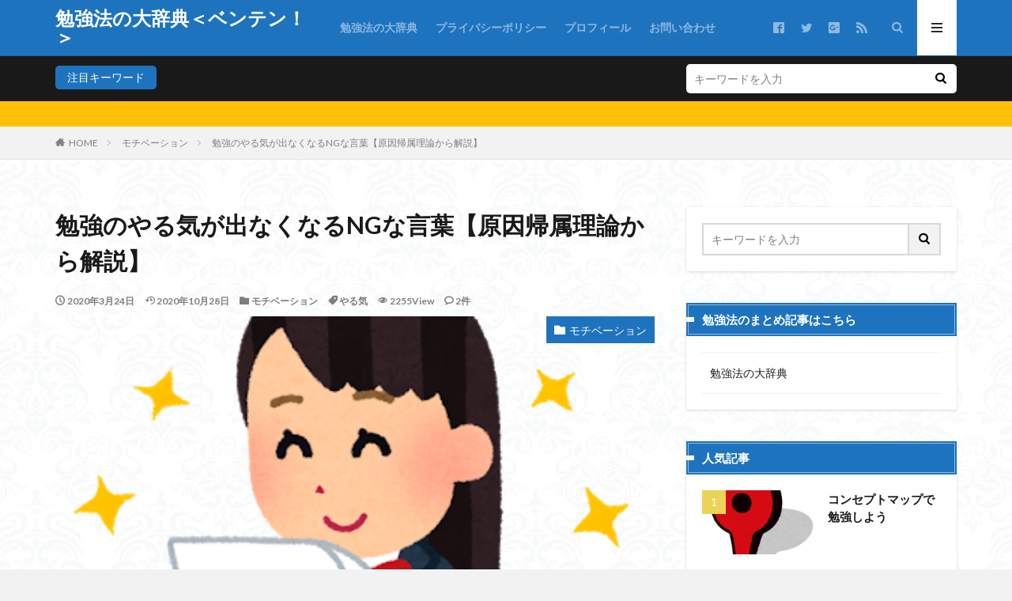

--- FILE ---
content_type: text/html; charset=UTF-8
request_url: https://ryo-shin1231.com/attribution/
body_size: 19232
content:

<!DOCTYPE html>

<html lang="ja" prefix="og: http://ogp.me/ns#" class="t-html 
">

<head prefix="og: http://ogp.me/ns# fb: http://ogp.me/ns/fb# article: http://ogp.me/ns/article#">
<meta charset="UTF-8">
<title>勉強のやる気が出なくなるNGな言葉【原因帰属理論から解説】│勉強法の大辞典＜ベンテン！＞</title>
<meta name='robots' content='max-image-preview:large' />
	<style>img:is([sizes="auto" i], [sizes^="auto," i]) { contain-intrinsic-size: 3000px 1500px }</style>
	<link rel='dns-prefetch' href='//webfonts.xserver.jp' />
<link rel='dns-prefetch' href='//www.googletagmanager.com' />
<link rel='dns-prefetch' href='//pagead2.googlesyndication.com' />
<link rel='stylesheet' id='dashicons-css' href='https://ryo-shin1231.com/wp-includes/css/dashicons.min.css?ver=6.8.3' type='text/css' media='all' />
<link rel='stylesheet' id='thickbox-css' href='https://ryo-shin1231.com/wp-includes/js/thickbox/thickbox.css?ver=6.8.3' type='text/css' media='all' />
<link rel='stylesheet' id='wp-block-library-css' href='https://ryo-shin1231.com/wp-includes/css/dist/block-library/style.min.css?ver=6.8.3' type='text/css' media='all' />
<style id='classic-theme-styles-inline-css' type='text/css'>
/*! This file is auto-generated */
.wp-block-button__link{color:#fff;background-color:#32373c;border-radius:9999px;box-shadow:none;text-decoration:none;padding:calc(.667em + 2px) calc(1.333em + 2px);font-size:1.125em}.wp-block-file__button{background:#32373c;color:#fff;text-decoration:none}
</style>
<style id='global-styles-inline-css' type='text/css'>
:root{--wp--preset--aspect-ratio--square: 1;--wp--preset--aspect-ratio--4-3: 4/3;--wp--preset--aspect-ratio--3-4: 3/4;--wp--preset--aspect-ratio--3-2: 3/2;--wp--preset--aspect-ratio--2-3: 2/3;--wp--preset--aspect-ratio--16-9: 16/9;--wp--preset--aspect-ratio--9-16: 9/16;--wp--preset--color--black: #000000;--wp--preset--color--cyan-bluish-gray: #abb8c3;--wp--preset--color--white: #ffffff;--wp--preset--color--pale-pink: #f78da7;--wp--preset--color--vivid-red: #cf2e2e;--wp--preset--color--luminous-vivid-orange: #ff6900;--wp--preset--color--luminous-vivid-amber: #fcb900;--wp--preset--color--light-green-cyan: #7bdcb5;--wp--preset--color--vivid-green-cyan: #00d084;--wp--preset--color--pale-cyan-blue: #8ed1fc;--wp--preset--color--vivid-cyan-blue: #0693e3;--wp--preset--color--vivid-purple: #9b51e0;--wp--preset--gradient--vivid-cyan-blue-to-vivid-purple: linear-gradient(135deg,rgba(6,147,227,1) 0%,rgb(155,81,224) 100%);--wp--preset--gradient--light-green-cyan-to-vivid-green-cyan: linear-gradient(135deg,rgb(122,220,180) 0%,rgb(0,208,130) 100%);--wp--preset--gradient--luminous-vivid-amber-to-luminous-vivid-orange: linear-gradient(135deg,rgba(252,185,0,1) 0%,rgba(255,105,0,1) 100%);--wp--preset--gradient--luminous-vivid-orange-to-vivid-red: linear-gradient(135deg,rgba(255,105,0,1) 0%,rgb(207,46,46) 100%);--wp--preset--gradient--very-light-gray-to-cyan-bluish-gray: linear-gradient(135deg,rgb(238,238,238) 0%,rgb(169,184,195) 100%);--wp--preset--gradient--cool-to-warm-spectrum: linear-gradient(135deg,rgb(74,234,220) 0%,rgb(151,120,209) 20%,rgb(207,42,186) 40%,rgb(238,44,130) 60%,rgb(251,105,98) 80%,rgb(254,248,76) 100%);--wp--preset--gradient--blush-light-purple: linear-gradient(135deg,rgb(255,206,236) 0%,rgb(152,150,240) 100%);--wp--preset--gradient--blush-bordeaux: linear-gradient(135deg,rgb(254,205,165) 0%,rgb(254,45,45) 50%,rgb(107,0,62) 100%);--wp--preset--gradient--luminous-dusk: linear-gradient(135deg,rgb(255,203,112) 0%,rgb(199,81,192) 50%,rgb(65,88,208) 100%);--wp--preset--gradient--pale-ocean: linear-gradient(135deg,rgb(255,245,203) 0%,rgb(182,227,212) 50%,rgb(51,167,181) 100%);--wp--preset--gradient--electric-grass: linear-gradient(135deg,rgb(202,248,128) 0%,rgb(113,206,126) 100%);--wp--preset--gradient--midnight: linear-gradient(135deg,rgb(2,3,129) 0%,rgb(40,116,252) 100%);--wp--preset--font-size--small: 13px;--wp--preset--font-size--medium: 20px;--wp--preset--font-size--large: 36px;--wp--preset--font-size--x-large: 42px;--wp--preset--spacing--20: 0.44rem;--wp--preset--spacing--30: 0.67rem;--wp--preset--spacing--40: 1rem;--wp--preset--spacing--50: 1.5rem;--wp--preset--spacing--60: 2.25rem;--wp--preset--spacing--70: 3.38rem;--wp--preset--spacing--80: 5.06rem;--wp--preset--shadow--natural: 6px 6px 9px rgba(0, 0, 0, 0.2);--wp--preset--shadow--deep: 12px 12px 50px rgba(0, 0, 0, 0.4);--wp--preset--shadow--sharp: 6px 6px 0px rgba(0, 0, 0, 0.2);--wp--preset--shadow--outlined: 6px 6px 0px -3px rgba(255, 255, 255, 1), 6px 6px rgba(0, 0, 0, 1);--wp--preset--shadow--crisp: 6px 6px 0px rgba(0, 0, 0, 1);}:where(.is-layout-flex){gap: 0.5em;}:where(.is-layout-grid){gap: 0.5em;}body .is-layout-flex{display: flex;}.is-layout-flex{flex-wrap: wrap;align-items: center;}.is-layout-flex > :is(*, div){margin: 0;}body .is-layout-grid{display: grid;}.is-layout-grid > :is(*, div){margin: 0;}:where(.wp-block-columns.is-layout-flex){gap: 2em;}:where(.wp-block-columns.is-layout-grid){gap: 2em;}:where(.wp-block-post-template.is-layout-flex){gap: 1.25em;}:where(.wp-block-post-template.is-layout-grid){gap: 1.25em;}.has-black-color{color: var(--wp--preset--color--black) !important;}.has-cyan-bluish-gray-color{color: var(--wp--preset--color--cyan-bluish-gray) !important;}.has-white-color{color: var(--wp--preset--color--white) !important;}.has-pale-pink-color{color: var(--wp--preset--color--pale-pink) !important;}.has-vivid-red-color{color: var(--wp--preset--color--vivid-red) !important;}.has-luminous-vivid-orange-color{color: var(--wp--preset--color--luminous-vivid-orange) !important;}.has-luminous-vivid-amber-color{color: var(--wp--preset--color--luminous-vivid-amber) !important;}.has-light-green-cyan-color{color: var(--wp--preset--color--light-green-cyan) !important;}.has-vivid-green-cyan-color{color: var(--wp--preset--color--vivid-green-cyan) !important;}.has-pale-cyan-blue-color{color: var(--wp--preset--color--pale-cyan-blue) !important;}.has-vivid-cyan-blue-color{color: var(--wp--preset--color--vivid-cyan-blue) !important;}.has-vivid-purple-color{color: var(--wp--preset--color--vivid-purple) !important;}.has-black-background-color{background-color: var(--wp--preset--color--black) !important;}.has-cyan-bluish-gray-background-color{background-color: var(--wp--preset--color--cyan-bluish-gray) !important;}.has-white-background-color{background-color: var(--wp--preset--color--white) !important;}.has-pale-pink-background-color{background-color: var(--wp--preset--color--pale-pink) !important;}.has-vivid-red-background-color{background-color: var(--wp--preset--color--vivid-red) !important;}.has-luminous-vivid-orange-background-color{background-color: var(--wp--preset--color--luminous-vivid-orange) !important;}.has-luminous-vivid-amber-background-color{background-color: var(--wp--preset--color--luminous-vivid-amber) !important;}.has-light-green-cyan-background-color{background-color: var(--wp--preset--color--light-green-cyan) !important;}.has-vivid-green-cyan-background-color{background-color: var(--wp--preset--color--vivid-green-cyan) !important;}.has-pale-cyan-blue-background-color{background-color: var(--wp--preset--color--pale-cyan-blue) !important;}.has-vivid-cyan-blue-background-color{background-color: var(--wp--preset--color--vivid-cyan-blue) !important;}.has-vivid-purple-background-color{background-color: var(--wp--preset--color--vivid-purple) !important;}.has-black-border-color{border-color: var(--wp--preset--color--black) !important;}.has-cyan-bluish-gray-border-color{border-color: var(--wp--preset--color--cyan-bluish-gray) !important;}.has-white-border-color{border-color: var(--wp--preset--color--white) !important;}.has-pale-pink-border-color{border-color: var(--wp--preset--color--pale-pink) !important;}.has-vivid-red-border-color{border-color: var(--wp--preset--color--vivid-red) !important;}.has-luminous-vivid-orange-border-color{border-color: var(--wp--preset--color--luminous-vivid-orange) !important;}.has-luminous-vivid-amber-border-color{border-color: var(--wp--preset--color--luminous-vivid-amber) !important;}.has-light-green-cyan-border-color{border-color: var(--wp--preset--color--light-green-cyan) !important;}.has-vivid-green-cyan-border-color{border-color: var(--wp--preset--color--vivid-green-cyan) !important;}.has-pale-cyan-blue-border-color{border-color: var(--wp--preset--color--pale-cyan-blue) !important;}.has-vivid-cyan-blue-border-color{border-color: var(--wp--preset--color--vivid-cyan-blue) !important;}.has-vivid-purple-border-color{border-color: var(--wp--preset--color--vivid-purple) !important;}.has-vivid-cyan-blue-to-vivid-purple-gradient-background{background: var(--wp--preset--gradient--vivid-cyan-blue-to-vivid-purple) !important;}.has-light-green-cyan-to-vivid-green-cyan-gradient-background{background: var(--wp--preset--gradient--light-green-cyan-to-vivid-green-cyan) !important;}.has-luminous-vivid-amber-to-luminous-vivid-orange-gradient-background{background: var(--wp--preset--gradient--luminous-vivid-amber-to-luminous-vivid-orange) !important;}.has-luminous-vivid-orange-to-vivid-red-gradient-background{background: var(--wp--preset--gradient--luminous-vivid-orange-to-vivid-red) !important;}.has-very-light-gray-to-cyan-bluish-gray-gradient-background{background: var(--wp--preset--gradient--very-light-gray-to-cyan-bluish-gray) !important;}.has-cool-to-warm-spectrum-gradient-background{background: var(--wp--preset--gradient--cool-to-warm-spectrum) !important;}.has-blush-light-purple-gradient-background{background: var(--wp--preset--gradient--blush-light-purple) !important;}.has-blush-bordeaux-gradient-background{background: var(--wp--preset--gradient--blush-bordeaux) !important;}.has-luminous-dusk-gradient-background{background: var(--wp--preset--gradient--luminous-dusk) !important;}.has-pale-ocean-gradient-background{background: var(--wp--preset--gradient--pale-ocean) !important;}.has-electric-grass-gradient-background{background: var(--wp--preset--gradient--electric-grass) !important;}.has-midnight-gradient-background{background: var(--wp--preset--gradient--midnight) !important;}.has-small-font-size{font-size: var(--wp--preset--font-size--small) !important;}.has-medium-font-size{font-size: var(--wp--preset--font-size--medium) !important;}.has-large-font-size{font-size: var(--wp--preset--font-size--large) !important;}.has-x-large-font-size{font-size: var(--wp--preset--font-size--x-large) !important;}
:where(.wp-block-post-template.is-layout-flex){gap: 1.25em;}:where(.wp-block-post-template.is-layout-grid){gap: 1.25em;}
:where(.wp-block-columns.is-layout-flex){gap: 2em;}:where(.wp-block-columns.is-layout-grid){gap: 2em;}
:root :where(.wp-block-pullquote){font-size: 1.5em;line-height: 1.6;}
</style>
<link rel='stylesheet' id='contact-form-7-css' href='https://ryo-shin1231.com/wp-content/plugins/contact-form-7/includes/css/styles.css?ver=6.1' type='text/css' media='all' />
<style id='akismet-widget-style-inline-css' type='text/css'>

			.a-stats {
				--akismet-color-mid-green: #357b49;
				--akismet-color-white: #fff;
				--akismet-color-light-grey: #f6f7f7;

				max-width: 350px;
				width: auto;
			}

			.a-stats * {
				all: unset;
				box-sizing: border-box;
			}

			.a-stats strong {
				font-weight: 600;
			}

			.a-stats a.a-stats__link,
			.a-stats a.a-stats__link:visited,
			.a-stats a.a-stats__link:active {
				background: var(--akismet-color-mid-green);
				border: none;
				box-shadow: none;
				border-radius: 8px;
				color: var(--akismet-color-white);
				cursor: pointer;
				display: block;
				font-family: -apple-system, BlinkMacSystemFont, 'Segoe UI', 'Roboto', 'Oxygen-Sans', 'Ubuntu', 'Cantarell', 'Helvetica Neue', sans-serif;
				font-weight: 500;
				padding: 12px;
				text-align: center;
				text-decoration: none;
				transition: all 0.2s ease;
			}

			/* Extra specificity to deal with TwentyTwentyOne focus style */
			.widget .a-stats a.a-stats__link:focus {
				background: var(--akismet-color-mid-green);
				color: var(--akismet-color-white);
				text-decoration: none;
			}

			.a-stats a.a-stats__link:hover {
				filter: brightness(110%);
				box-shadow: 0 4px 12px rgba(0, 0, 0, 0.06), 0 0 2px rgba(0, 0, 0, 0.16);
			}

			.a-stats .count {
				color: var(--akismet-color-white);
				display: block;
				font-size: 1.5em;
				line-height: 1.4;
				padding: 0 13px;
				white-space: nowrap;
			}
		
</style>
<script type="text/javascript" src="https://ryo-shin1231.com/wp-includes/js/jquery/jquery.min.js?ver=3.7.1" id="jquery-core-js"></script>
<script type="text/javascript" src="https://ryo-shin1231.com/wp-includes/js/jquery/jquery-migrate.min.js?ver=3.4.1" id="jquery-migrate-js"></script>
<script type="text/javascript" src="//webfonts.xserver.jp/js/xserverv3.js?fadein=0&amp;ver=2.0.8" id="typesquare_std-js"></script>

<!-- Site Kit によって追加された Google タグ（gtag.js）スニペット -->
<!-- Google アナリティクス スニペット (Site Kit が追加) -->
<script type="text/javascript" src="https://www.googletagmanager.com/gtag/js?id=G-0DJ92ENKKW" id="google_gtagjs-js" async></script>
<script type="text/javascript" id="google_gtagjs-js-after">
/* <![CDATA[ */
window.dataLayer = window.dataLayer || [];function gtag(){dataLayer.push(arguments);}
gtag("set","linker",{"domains":["ryo-shin1231.com"]});
gtag("js", new Date());
gtag("set", "developer_id.dZTNiMT", true);
gtag("config", "G-0DJ92ENKKW");
/* ]]> */
</script>
<link rel="https://api.w.org/" href="https://ryo-shin1231.com/wp-json/" /><link rel="alternate" title="JSON" type="application/json" href="https://ryo-shin1231.com/wp-json/wp/v2/posts/86" /><link rel="alternate" title="oEmbed (JSON)" type="application/json+oembed" href="https://ryo-shin1231.com/wp-json/oembed/1.0/embed?url=https%3A%2F%2Fryo-shin1231.com%2Fattribution%2F" />
<link rel="alternate" title="oEmbed (XML)" type="text/xml+oembed" href="https://ryo-shin1231.com/wp-json/oembed/1.0/embed?url=https%3A%2F%2Fryo-shin1231.com%2Fattribution%2F&#038;format=xml" />
<meta name="generator" content="Site Kit by Google 1.170.0" /><link class="css-async" rel href="https://ryo-shin1231.com/wp-content/themes/the-thor/css/icon.min.css">
<link class="css-async" rel href="https://fonts.googleapis.com/css?family=Lato:100,300,400,700,900">
<link class="css-async" rel href="https://fonts.googleapis.com/css?family=Fjalla+One">
<link rel="stylesheet" href="https://fonts.googleapis.com/css?family=Noto+Sans+JP:100,200,300,400,500,600,700,800,900">
<link rel="stylesheet" href="https://ryo-shin1231.com/wp-content/themes/the-thor/style.min.css">
<link class="css-async" rel href="https://ryo-shin1231.com/wp-content/themes/the-thor-child/style-user.css?1579762836">
<link rel="canonical" href="https://ryo-shin1231.com/attribution/" />
<script src="https://ajax.googleapis.com/ajax/libs/jquery/1.12.4/jquery.min.js"></script>
<meta http-equiv="X-UA-Compatible" content="IE=edge">
<meta name="viewport" content="width=device-width, initial-scale=1, viewport-fit=cover"/>
<style>
.widget.widget_nav_menu ul.menu{border-color: rgba(30,115,190,0.15);}.widget.widget_nav_menu ul.menu li{border-color: rgba(30,115,190,0.75);}.widget.widget_nav_menu ul.menu .sub-menu li{border-color: rgba(30,115,190,0.15);}.widget.widget_nav_menu ul.menu .sub-menu li .sub-menu li:first-child{border-color: rgba(30,115,190,0.15);}.widget.widget_nav_menu ul.menu li a:hover{background-color: rgba(30,115,190,0.75);}.widget.widget_nav_menu ul.menu .current-menu-item > a{background-color: rgba(30,115,190,0.75);}.widget.widget_nav_menu ul.menu li .sub-menu li a:before {color:#1e73be;}.widget.widget_nav_menu ul.menu li a{background-color:#1e73be;}.widget.widget_nav_menu ul.menu .sub-menu a:hover{color:#1e73be;}.widget.widget_nav_menu ul.menu .sub-menu .current-menu-item a{color:#1e73be;}.widget.widget_categories ul{border-color: rgba(30,115,190,0.15);}.widget.widget_categories ul li{border-color: rgba(30,115,190,0.75);}.widget.widget_categories ul .children li{border-color: rgba(30,115,190,0.15);}.widget.widget_categories ul .children li .children li:first-child{border-color: rgba(30,115,190,0.15);}.widget.widget_categories ul li a:hover{background-color: rgba(30,115,190,0.75);}.widget.widget_categories ul .current-menu-item > a{background-color: rgba(30,115,190,0.75);}.widget.widget_categories ul li .children li a:before {color:#1e73be;}.widget.widget_categories ul li a{background-color:#1e73be;}.widget.widget_categories ul .children a:hover{color:#1e73be;}.widget.widget_categories ul .children .current-menu-item a{color:#1e73be;}.widgetSearch__input:hover{border-color:#1e73be;}.widgetCatTitle{background-color:#1e73be;}.widgetCatTitle__inner{background-color:#1e73be;}.widgetSearch__submit:hover{background-color:#1e73be;}.widgetProfile__sns{background-color:#1e73be;}.widget.widget_calendar .calendar_wrap tbody a:hover{background-color:#1e73be;}.widget ul li a:hover{color:#1e73be;}.widget.widget_rss .rsswidget:hover{color:#1e73be;}.widget.widget_tag_cloud a:hover{background-color:#1e73be;}.widget select:hover{border-color:#1e73be;}.widgetSearch__checkLabel:hover:after{border-color:#1e73be;}.widgetSearch__check:checked .widgetSearch__checkLabel:before, .widgetSearch__check:checked + .widgetSearch__checkLabel:before{border-color:#1e73be;}.widgetTab__item.current{border-top-color:#1e73be;}.widgetTab__item:hover{border-top-color:#1e73be;}.searchHead__title{background-color:#1e73be;}.searchHead__submit:hover{color:#1e73be;}.menuBtn__close:hover{color:#1e73be;}.menuBtn__link:hover{color:#1e73be;}@media only screen and (min-width: 992px){.menuBtn__link {background-color:#1e73be;}}.t-headerCenter .menuBtn__link:hover{color:#1e73be;}.searchBtn__close:hover{color:#1e73be;}.searchBtn__link:hover{color:#1e73be;}.breadcrumb__item a:hover{color:#1e73be;}.pager__item{color:#1e73be;}.pager__item:hover, .pager__item-current{background-color:#1e73be; color:#fff;}.page-numbers{color:#1e73be;}.page-numbers:hover, .page-numbers.current{background-color:#1e73be; color:#fff;}.pagePager__item{color:#1e73be;}.pagePager__item:hover, .pagePager__item-current{background-color:#1e73be; color:#fff;}.heading a:hover{color:#1e73be;}.eyecatch__cat{background-color:#1e73be;}.the__category{background-color:#1e73be;}.dateList__item a:hover{color:#1e73be;}.controllerFooter__item:last-child{background-color:#1e73be;}.controllerFooter__close{background-color:#1e73be;}.bottomFooter__topBtn{background-color:#1e73be;}.mask-color{background-color:#1e73be;}.mask-colorgray{background-color:#1e73be;}.pickup3__item{background-color:#1e73be;}.categoryBox__title{color:#1e73be;}.comments__list .comment-meta{background-color:#1e73be;}.comment-respond .submit{background-color:#1e73be;}.prevNext__pop{background-color:#1e73be;}.swiper-pagination-bullet-active{background-color:#1e73be;}.swiper-slider .swiper-button-next, .swiper-slider .swiper-container-rtl .swiper-button-prev, .swiper-slider .swiper-button-prev, .swiper-slider .swiper-container-rtl .swiper-button-next	{background-color:#1e73be;}body{background:#f2f2f2 url(https://ryo-shin1231.com/wp-content/uploads/2020/01/haikei.jpg) repeat center center;}.t-headerColor .l-header{background-color:#1e73be;}.t-headerColor .globalNavi::before{background: -webkit-gradient(linear,left top,right top,color-stop(0%,rgba(255,255,255,0)),color-stop(100%,#1e73be));}.t-headerColor .subNavi__link-pickup:hover{color:#1e73be;}.snsFooter{background-color:#1e73be}.widget-main .heading.heading-widget{background-color:#1e73be}.widget-main .heading.heading-widgetsimple{background-color:#1e73be}.widget-main .heading.heading-widgetsimplewide{background-color:#1e73be}.widget-main .heading.heading-widgetwide{background-color:#1e73be}.widget-main .heading.heading-widgetbottom:before{border-color:#1e73be}.widget-main .heading.heading-widgetborder{border-color:#1e73be}.widget-main .heading.heading-widgetborder::before,.widget-main .heading.heading-widgetborder::after{background-color:#1e73be}.widget-side .heading.heading-widget{background-color:#1e73be}.widget-side .heading.heading-widgetsimple{background-color:#1e73be}.widget-side .heading.heading-widgetsimplewide{background-color:#1e73be}.widget-side .heading.heading-widgetwide{background-color:#1e73be}.widget-side .heading.heading-widgetbottom:before{border-color:#1e73be}.widget-side .heading.heading-widgetborder{border-color:#1e73be}.widget-side .heading.heading-widgetborder::before,.widget-side .heading.heading-widgetborder::after{background-color:#1e73be}.widget-foot .heading.heading-widget{background-color:#1e73be}.widget-foot .heading.heading-widgetsimple{background-color:#1e73be}.widget-foot .heading.heading-widgetsimplewide{background-color:#1e73be}.widget-foot .heading.heading-widgetwide{background-color:#1e73be}.widget-foot .heading.heading-widgetbottom:before{border-color:#1e73be}.widget-foot .heading.heading-widgetborder{border-color:#1e73be}.widget-foot .heading.heading-widgetborder::before,.widget-foot .heading.heading-widgetborder::after{background-color:#1e73be}.widget-menu .heading.heading-widget{background-color:#1e73be}.widget-menu .heading.heading-widgetsimple{background-color:#1e73be}.widget-menu .heading.heading-widgetsimplewide{background-color:#1e73be}.widget-menu .heading.heading-widgetwide{background-color:#1e73be}.widget-menu .heading.heading-widgetbottom:before{border-color:#1e73be}.widget-menu .heading.heading-widgetborder{border-color:#1e73be}.widget-menu .heading.heading-widgetborder::before,.widget-menu .heading.heading-widgetborder::after{background-color:#1e73be}.still{height: 260px;}@media only screen and (min-width: 768px){.still {height: 450px;}}.swiper-slide2.mask.mask-color{background-color:#c2e2ba}.swiper-slide3.mask.mask-color{background-color:#ddc1c1}.rankingBox__bg{background-color:#1e73be}.the__ribbon{background-color:#dd5454}.the__ribbon:after{border-left-color:#dd5454; border-right-color:#dd5454}.eyecatch__link.eyecatch__link-mask:hover::after {background-color: rgba(198,145,180,0.5);}.eyecatch__link.eyecatch__link-maskzoom:hover::after {background-color: rgba(198,145,180,0.5);}.eyecatch__link.eyecatch__link-maskzoomrotate:hover::after {background-color: rgba(198,145,180,0.5);}.eyecatch__link.eyecatch__link-mask:hover::after{content: "DETAIL";}.eyecatch__link.eyecatch__link-maskzoom:hover::after{content: "DETAIL";}.eyecatch__link.eyecatch__link-maskzoomrotate:hover::after{content: "DETAIL";}.content .afTagBox__btnDetail{background-color:#1e73be;}.widget .widgetAfTag__btnDetail{background-color:#1e73be;}.content .afTagBox__btnAf{background-color:#1e73be;}.widget .widgetAfTag__btnAf{background-color:#1e73be;}.content a{color:#1e73be;}.phrase a{color:#1e73be;}.content .sitemap li a:hover{color:#1e73be;}.content h2 a:hover,.content h3 a:hover,.content h4 a:hover,.content h5 a:hover{color:#1e73be;}.content ul.menu li a:hover{color:#1e73be;}.content .es-LiconBox:before{background-color:#a83f3f;}.content .es-LiconCircle:before{background-color:#a83f3f;}.content .es-BTiconBox:before{background-color:#a83f3f;}.content .es-BTiconCircle:before{background-color:#a83f3f;}.content .es-BiconObi{border-color:#a83f3f;}.content .es-BiconCorner:before{background-color:#a83f3f;}.content .es-BiconCircle:before{background-color:#a83f3f;}.content .es-BmarkHatena::before{background-color:#005293;}.content .es-BmarkExcl::before{background-color:#b60105;}.content .es-BmarkQ::before{background-color:#005293;}.content .es-BmarkQ::after{border-top-color:#005293;}.content .es-BmarkA::before{color:#b60105;}.content .es-BsubTradi::before{color:#ffffff;background-color:#b60105;border-color:#b60105;}.btn__link-primary{color:#ffffff; background-color:#dd9b9b;}.content .btn__link-primary{color:#ffffff; background-color:#dd9b9b;}.searchBtn__contentInner .btn__link-search{color:#ffffff; background-color:#dd9b9b;}.btn__link-secondary{color:#ffffff; background-color:#3f3f3f;}.content .btn__link-secondary{color:#ffffff; background-color:#3f3f3f;}.btn__link-search{color:#ffffff; background-color:#3f3f3f;}.btn__link-normal{color:#3f3f3f;}.content .btn__link-normal{color:#3f3f3f;}.btn__link-normal:hover{background-color:#3f3f3f;}.content .btn__link-normal:hover{background-color:#3f3f3f;}.comments__list .comment-reply-link{color:#3f3f3f;}.comments__list .comment-reply-link:hover{background-color:#3f3f3f;}@media only screen and (min-width: 992px){.subNavi__link-pickup{color:#3f3f3f;}}@media only screen and (min-width: 992px){.subNavi__link-pickup:hover{background-color:#3f3f3f;}}.partsH2-2 h2{color:#191919;}.partsH2-2 h2::after{border-color:#1e73be;}.partsH3-1 h3{color:#191919; border-color:#81d742;}.content h4{color:#191919}.content h5{color:#191919}.content ul > li::before{color:#dd9b9b;}.content ul{color:#191919;}.content ol > li::before{color:#a83f3f; border-color:#a83f3f;}.content ol > li > ol > li::before{background-color:#a83f3f; border-color:#a83f3f;}.content ol > li > ol > li > ol > li::before{color:#a83f3f; border-color:#a83f3f;}.content ol{color:#191919;}.content .balloon .balloon__text{color:#1e73be; background-color:#f2f2f2;}.content .balloon .balloon__text-left:before{border-left-color:#f2f2f2;}.content .balloon .balloon__text-right:before{border-right-color:#f2f2f2;}.content .balloon-boder .balloon__text{color:#191919; background-color:#81d742;  border-color:#81d742;}.content .balloon-boder .balloon__text-left:before{border-left-color:#81d742;}.content .balloon-boder .balloon__text-left:after{border-left-color:#81d742;}.content .balloon-boder .balloon__text-right:before{border-right-color:#81d742;}.content .balloon-boder .balloon__text-right:after{border-right-color:#81d742;}.content blockquote{color:#191919; background-color:#f2f2f2;}.content blockquote::before{color:#d8d8d8;}.content table{color:#191919; border-top-color:#E5E5E5; border-left-color:#E5E5E5;}.content table th{background:#7f7f7f; color:#ffffff; ;border-right-color:#E5E5E5; border-bottom-color:#E5E5E5;}.content table td{background:#ffffff; ;border-right-color:#E5E5E5; border-bottom-color:#E5E5E5;}.content table tr:nth-child(odd) td{background-color:#f2f2f2;}
</style>

<!-- Site Kit が追加した Google AdSense メタタグ -->
<meta name="google-adsense-platform-account" content="ca-host-pub-2644536267352236">
<meta name="google-adsense-platform-domain" content="sitekit.withgoogle.com">
<!-- Site Kit が追加した End Google AdSense メタタグ -->
<style type="text/css">.broken_link, a.broken_link {
	text-decoration: line-through;
}</style>
<!-- Google AdSense スニペット (Site Kit が追加) -->
<script type="text/javascript" async="async" src="https://pagead2.googlesyndication.com/pagead/js/adsbygoogle.js?client=ca-pub-7279885079346015&amp;host=ca-host-pub-2644536267352236" crossorigin="anonymous"></script>

<!-- (ここまで) Google AdSense スニペット (Site Kit が追加) -->
<!– Global site tag (gtag.js) – Google Analytics –>
<script async src='https://www.googletagmanager.com/gtag/js?id=UA-162018273-1'></script>
<script>
    window.dataLayer = window.dataLayer || [];
    function gtag(){dataLayer.push(arguments);}
    gtag('js', new Date());
    gtag('config', 'UA-162018273-1');
    
</script>
<!– /Global site tag (gtag.js) – Google Analytics –>
<meta name="description" content="中学生になったら定期テストがあります。テストの結果を見てどう会話するかで子供のやる気やその後の勉強に対する姿勢が大きく変わっていきます。この記事では心理学の原因帰属理論をもとにNGな接し方や声のかけ方の具体例を解説します。">
<meta property="og:site_name" content="勉強法の大辞典＜ベンテン！＞" />
<meta property="og:type" content="article" />
<meta property="og:title" content="勉強のやる気が出なくなるNGな言葉【原因帰属理論から解説】" />
<meta property="og:description" content="中学生になったら定期テストがあります。テストの結果を見てどう会話するかで子供のやる気やその後の勉強に対する姿勢が大きく変わっていきます。この記事では心理学の原因帰属理論をもとにNGな接し方や声のかけ方の具体例を解説します。" />
<meta property="og:url" content="https://ryo-shin1231.com/attribution/" />
<meta property="og:image" content="https://ryo-shin1231.com/wp-content/uploads/2020/03/テストを見て喜ぶ生徒のイラスト（女子学生）.png" />
<meta name="twitter:card" content="summary_large_image" />
<meta name="twitter:site" content="@examples" />


</head>
<body class=" t-naviNoneSp t-headerColor t-footerFixed" id="top">


  <!--l-header-->
  <header class="l-header l-header-border">
    <div class="container container-header">

      <!--logo-->
			<p class="siteTitle">
				<a class="siteTitle__link" href="https://ryo-shin1231.com">
											勉強法の大辞典＜ベンテン！＞					        </a>
      </p>      <!--/logo-->


      				<!--globalNavi-->
				<nav class="globalNavi u-none-sp">
					<div class="globalNavi__inner">
            <ul class="globalNavi__list"><li id="menu-item-4404" class="menu-item menu-item-type-post_type menu-item-object-page menu-item-4404"><a href="https://ryo-shin1231.com/ben10/">勉強法の大辞典</a></li>
<li id="menu-item-4405" class="menu-item menu-item-type-post_type menu-item-object-page menu-item-4405"><a href="https://ryo-shin1231.com/privacy-policy/">プライバシーポリシー</a></li>
<li id="menu-item-4406" class="menu-item menu-item-type-post_type menu-item-object-page menu-item-4406"><a href="https://ryo-shin1231.com/profile/">プロフィール</a></li>
<li id="menu-item-4407" class="menu-item menu-item-type-post_type menu-item-object-page menu-item-4407"><a href="https://ryo-shin1231.com/%e3%81%8a%e5%95%8f%e3%81%84%e5%90%88%e3%82%8f%e3%81%9b/">お問い合わせ</a></li>
</ul>					</div>
				</nav>
				<!--/globalNavi-->
			

							<!--subNavi-->
				<nav class="subNavi">
	        	        						<ul class="subNavi__list">
															<li class="subNavi__item"><a class="subNavi__link icon-facebook2" href="https://www.facebook.com/examples"></a></li>
															<li class="subNavi__item"><a class="subNavi__link icon-twitter" href="https://twitter.com/examples"></a></li>
															<li class="subNavi__item"><a class="subNavi__link icon-google-plus2" href="https://plus.google.com/examples"></a></li>
																								<li class="subNavi__item"><a class="subNavi__link icon-rss" href="https://ryo-shin1231.com/feed/"></a></li>
																					</ul>
									</nav>
				<!--/subNavi-->
			

            <!--searchBtn-->
			<div class="searchBtn ">
        <input class="searchBtn__checkbox" id="searchBtn-checkbox" type="checkbox">
        <label class="searchBtn__link searchBtn__link-text icon-search" for="searchBtn-checkbox"></label>
        <label class="searchBtn__unshown" for="searchBtn-checkbox"></label>

        <div class="searchBtn__content">
          <div class="searchBtn__scroll">
            <label class="searchBtn__close" for="searchBtn-checkbox"><i class="icon-close"></i>CLOSE</label>
            <div class="searchBtn__contentInner">
              <aside class="widget">
  <div class="widgetSearch">
    <form method="get" action="https://ryo-shin1231.com" target="_top">
  <div class="widgetSearch__contents">
    <h3 class="heading heading-tertiary">キーワード</h3>
    <input class="widgetSearch__input widgetSearch__input-max" type="text" name="s" placeholder="キーワードを入力" value="">

    
  </div>

  <div class="widgetSearch__contents">
    <h3 class="heading heading-tertiary">カテゴリー</h3>
	<select  name='cat' id='cat_69704ad3a7df3' class='widgetSearch__select'>
	<option value=''>カテゴリーを選択</option>
	<option class="level-0" value="1">未分類</option>
	<option class="level-0" value="3">記憶</option>
	<option class="level-0" value="14">集中力</option>
	<option class="level-0" value="15">塾</option>
	<option class="level-0" value="17">勉強の習慣作り</option>
	<option class="level-0" value="18">勉強法</option>
	<option class="level-0" value="19">読む力</option>
	<option class="level-0" value="20">書く力</option>
	<option class="level-0" value="21">聞く力</option>
	<option class="level-0" value="22">話す力</option>
	<option class="level-0" value="23">緊張</option>
	<option class="level-0" value="24">苦手克服</option>
	<option class="level-0" value="25">モチベーション</option>
	<option class="level-0" value="26">フィードバック</option>
	<option class="level-0" value="27">マインドセット</option>
	<option class="level-0" value="28">学校生活</option>
	<option class="level-0" value="29">計画の立て方</option>
	<option class="level-0" value="30">高校受験</option>
	<option class="level-0" value="31">指導力</option>
	<option class="level-0" value="32">人材管理</option>
	<option class="level-0" value="33">社会科</option>
	<option class="level-0" value="34">公民ちゃんねる</option>
</select>
  </div>

  	<div class="widgetSearch__tag">
    <h3 class="heading heading-tertiary">タグ</h3>
    <label><input class="widgetSearch__check" type="checkbox" name="tag[]" value="%e3%82%84%e3%82%8b%e6%b0%97" /><span class="widgetSearch__checkLabel">やる気</span></label><label><input class="widgetSearch__check" type="checkbox" name="tag[]" value="%e5%8b%89%e5%bc%b7%e6%b3%95" /><span class="widgetSearch__checkLabel">勉強法</span></label><label><input class="widgetSearch__check" type="checkbox" name="tag[]" value="%e5%a1%be" /><span class="widgetSearch__checkLabel">塾</span></label><label><input class="widgetSearch__check" type="checkbox" name="tag[]" value="%e8%a8%98%e6%86%b6" /><span class="widgetSearch__checkLabel">記憶</span></label><label><input class="widgetSearch__check" type="checkbox" name="tag[]" value="%e9%9b%86%e4%b8%ad%e5%8a%9b" /><span class="widgetSearch__checkLabel">集中力</span></label>  </div>
  
  <div class="btn btn-search">
    <button class="btn__link btn__link-search" type="submit" value="search">検索</button>
  </div>
</form>
  </div>
</aside>
            </div>
          </div>
        </div>
      </div>
			<!--/searchBtn-->
      

            <!--menuBtn-->
			<div class="menuBtn ">
        <input class="menuBtn__checkbox" id="menuBtn-checkbox" type="checkbox">
        <label class="menuBtn__link menuBtn__link-text icon-menu" for="menuBtn-checkbox"></label>
        <label class="menuBtn__unshown" for="menuBtn-checkbox"></label>
        <div class="menuBtn__content">
          <div class="menuBtn__scroll">
            <label class="menuBtn__close" for="menuBtn-checkbox"><i class="icon-close"></i>CLOSE</label>
            <div class="menuBtn__contentInner">
															<nav class="menuBtn__navi u-none-pc">
	              		                <ul class="menuBtn__naviList">
																					<li class="menuBtn__naviItem"><a class="menuBtn__naviLink icon-facebook" href="https://www.facebook.com/examples"></a></li>
																					<li class="menuBtn__naviItem"><a class="menuBtn__naviLink icon-twitter" href="https://twitter.com/examples"></a></li>
																					<li class="menuBtn__naviItem"><a class="menuBtn__naviLink icon-google-plus" href="https://plus.google.com/examples"></a></li>
																																	<li class="menuBtn__naviItem"><a class="menuBtn__naviLink icon-rss" href="https://ryo-shin1231.com/feed/"></a></li>
																						                </ul>
								</nav>
	              															            </div>
          </div>
        </div>
			</div>
			<!--/menuBtn-->
      
    </div>
  </header>
  <!--/l-header-->


  <!--l-headerBottom-->
  <div class="l-headerBottom">

    			<!--searchHead-->
			<div class="searchHead">

				<div class="container container-searchHead">
											<div class="searchHead__keyword">
							<span class="searchHead__title">
																	注目キーワード															</span>
													</div>
										<div class="searchHead__search ">
						<form class="searchHead__form" method="get" target="_top" action="https://ryo-shin1231.com/">
	            <input class="searchHead__input" type="text" maxlength="50" name="s" placeholder="キーワードを入力" value="">
	            <button class="searchHead__submit icon-search" type="submit" value="search"></button>
	          </form>
					</div>
				</div>
			</div>
			<!--/searchHead-->
    
			    <div class="wider">
	      <!--infoHead-->
	      <div class="infoHead">
	        <span class="infoHead__text">	          	        </span>	      </div>
	      <!--/infoHead-->
	    </div>
	  
	  
  </div>
  <!--l-headerBottom-->

  
  <div class="wider">
    <div class="breadcrumb"><ul class="breadcrumb__list container"><li class="breadcrumb__item icon-home"><a href="https://ryo-shin1231.com">HOME</a></li><li class="breadcrumb__item"><a href="https://ryo-shin1231.com/category/%e3%83%a2%e3%83%81%e3%83%99%e3%83%bc%e3%82%b7%e3%83%a7%e3%83%b3/">モチベーション</a></li><li class="breadcrumb__item breadcrumb__item-current"><a href="https://ryo-shin1231.com/attribution/">勉強のやる気が出なくなるNGな言葉【原因帰属理論から解説】</a></li></ul></div>  </div>





  <!--l-wrapper-->
  <div class="l-wrapper">

    <!--l-main-->
        <main class="l-main">





      <div class="dividerBottom">


              <h1 class="heading heading-primary">勉強のやる気が出なくなるNGな言葉【原因帰属理論から解説】</h1>

        <ul class="dateList dateList-main">
                      <li class="dateList__item icon-clock">2020年3月24日</li>
                                <li class="dateList__item icon-update">2020年10月28日</li>
                      <li class="dateList__item icon-folder"><a href="https://ryo-shin1231.com/category/%e3%83%a2%e3%83%81%e3%83%99%e3%83%bc%e3%82%b7%e3%83%a7%e3%83%b3/" rel="category tag">モチベーション</a></li>
		              <li class="dateList__item icon-tag"><a href="https://ryo-shin1231.com/tag/%e3%82%84%e3%82%8b%e6%b0%97/" rel="tag">やる気</a></li>
		                        <li class="dateList__item icon-eye">2255View</li>
                                <li class="dateList__item icon-bubble2" title="コメント数">2件</li>
                  </ul>

                <div class="eyecatch eyecatch-43 eyecatch-main">
          <span class="eyecatch__cat eyecatch__cat-big cc-bg25"><a href="https://ryo-shin1231.com/category/%e3%83%a2%e3%83%81%e3%83%99%e3%83%bc%e3%82%b7%e3%83%a7%e3%83%b3/">モチベーション</a></span>          <span class="eyecatch__link">
                      <img width="400" height="400" src="https://ryo-shin1231.com/wp-content/uploads/2020/03/テストを見て喜ぶ生徒のイラスト（女子学生）.png" class="attachment-icatch768 size-icatch768 wp-post-image" alt="勉強で集中できた女の子" decoding="async" fetchpriority="high" />                    </span>
        </div>
        
      



        

        <!--postContents-->
        <div class="postContents u-shadow">
          		    <aside class="social-top"><ul class="socialList socialList-type01">
<li class="socialList__item"><a class="socialList__link icon-facebook" href="http://www.facebook.com/sharer.php?u=https%3A%2F%2Fryo-shin1231.com%2Fattribution%2F&amp;t=%E5%8B%89%E5%BC%B7%E3%81%AE%E3%82%84%E3%82%8B%E6%B0%97%E3%81%8C%E5%87%BA%E3%81%AA%E3%81%8F%E3%81%AA%E3%82%8BNG%E3%81%AA%E8%A8%80%E8%91%89%E3%80%90%E5%8E%9F%E5%9B%A0%E5%B8%B0%E5%B1%9E%E7%90%86%E8%AB%96%E3%81%8B%E3%82%89%E8%A7%A3%E8%AA%AC%E3%80%91" target="_blank" title="Facebook"></a></li><li class="socialList__item"><a class="socialList__link icon-twitter" href="http://twitter.com/intent/tweet?text=%E5%8B%89%E5%BC%B7%E3%81%AE%E3%82%84%E3%82%8B%E6%B0%97%E3%81%8C%E5%87%BA%E3%81%AA%E3%81%8F%E3%81%AA%E3%82%8BNG%E3%81%AA%E8%A8%80%E8%91%89%E3%80%90%E5%8E%9F%E5%9B%A0%E5%B8%B0%E5%B1%9E%E7%90%86%E8%AB%96%E3%81%8B%E3%82%89%E8%A7%A3%E8%AA%AC%E3%80%91&amp;https%3A%2F%2Fryo-shin1231.com%2Fattribution%2F&amp;url=https%3A%2F%2Fryo-shin1231.com%2Fattribution%2F" target="_blank" title="Twitter"></a></li><li class="socialList__item"><a class="socialList__link icon-google-plus" href="https://plus.google.com/share?url=https%3A%2F%2Fryo-shin1231.com%2Fattribution%2F" target="_blank" title="Google+"></a></li><li class="socialList__item"><a class="socialList__link icon-line" href="http://line.naver.jp/R/msg/text/?%E5%8B%89%E5%BC%B7%E3%81%AE%E3%82%84%E3%82%8B%E6%B0%97%E3%81%8C%E5%87%BA%E3%81%AA%E3%81%8F%E3%81%AA%E3%82%8BNG%E3%81%AA%E8%A8%80%E8%91%89%E3%80%90%E5%8E%9F%E5%9B%A0%E5%B8%B0%E5%B1%9E%E7%90%86%E8%AB%96%E3%81%8B%E3%82%89%E8%A7%A3%E8%AA%AC%E3%80%91%0D%0Ahttps%3A%2F%2Fryo-shin1231.com%2Fattribution%2F" target="_blank" title="LINE"></a></li></ul>
</aside>
          

		            <section class="content partsH2-2 partsH3-1">
			
<ol class="wp-block-list"><li>子供がテストや成績の結果について話していたけど、この声掛けでよいのかな？ </li><li>子供への声掛けは間違っていないと思うけど理論的な裏付けが欲しい </li></ol>



<p>  </p>



<p>こんな疑問にお答えします。</p>



<p>   </p>



<p>この記事を読むことで</p>



<ol class="wp-block-list"><li>心理学の原因帰属理論というやる気につながる考え方を知ることができます。</li><li>原因帰属理論をもとにやる気が出なかった生徒の言葉について具体例を3つ紹介します。 </li></ol>



<p> 何気ない一言でもやる気が出たり出なかったり大変な時期ですが、いくつかポイントを抑えておけば大丈夫です。</p>



<p>　</p>



<p>まず結論です。</p>



<p>この記事では『原因帰属理論』から、結果に対する原因の種類について解説します。</p>



<p>テストの結果に対して、</p>



<ul class="wp-block-list"><li>学力がない</li><li>勉強が嫌い</li><li>頑張ったけどダメだった</li></ul>



<p>この3点はやる気を失ってしまいます。</p>



<p>この言葉を発したときの解決策について説明します。</p>



<p> 『原因帰属理論』は結論から言うと努力を推奨する理論ですが気を付けないといけない点もあるのでそこにも触れます。 </p>



<p></p>



<p>　</p>




					<div class="outline">
					<span class="outline__title">目次</span>
					<input class="outline__toggle" id="outline__toggle" type="checkbox" checked>
					<label class="outline__switch" for="outline__toggle"></label>
					<ul class="outline__list outline__list-2"><li class="outline__item"><a class="outline__link" href="#outline_1__1"><span class="outline__number">1</span> 中学生の勉強をやる気にさせる原因帰属理論とは</a><ul class="outline__list outline__list-3"><li class="outline__item"><a class="outline__link" href="#outline_1__1_1"><span class="outline__number">1.1</span> 原因帰属理論を勉強のやる気にあてはめます。</a></li></ul></li><li class="outline__item"><a class="outline__link" href="#outline_1__2"><span class="outline__number">2</span> 勉強のやる気が起きなかった中学生の具体例</a><ul class="outline__list outline__list-3"><li class="outline__item"><a class="outline__link" href="#outline_1__2_1"><span class="outline__number">2.1</span> 1.『学力がない』から理解できない</a><ul class="outline__list outline__list-4"><li class="outline__item"><a class="outline__link" href="#outline_1__2_1_1"><span class="outline__number">2.1.1</span> 解決策は</a></li></ul></li><li class="outline__item"><a class="outline__link" href="#outline_1__2_2"><span class="outline__number">2.2</span> 2.この子は『勉強が嫌い』なんです。（お母さん談）</a><ul class="outline__list outline__list-4"><li class="outline__item"><a class="outline__link" href="#outline_1__2_2_1"><span class="outline__number">2.2.1</span> 解決策は</a></li></ul></li><li class="outline__item"><a class="outline__link" href="#outline_1__2_3"><span class="outline__number">2.3</span> 3.『頑張って勉強したのにうまくいかなかった』</a><ul class="outline__list outline__list-4"><li class="outline__item"><a class="outline__link" href="#outline_1__2_3_1"><span class="outline__number">2.3.1</span> 解決策は　</a></li></ul></li></ul></li><li class="outline__item"><a class="outline__link" href="#outline_1__3"><span class="outline__number">3</span> まとめ</a></li></ul>
					</div><h2 id="outline_1__1" class="wp-block-heading">中学生の勉強をやる気にさせる原因帰属理論とは</h2>



<p>心理学者のロッターとワイナーは、成功と失敗の原因を何に帰属させるのか8通りに分類した「原因帰属理論」を提唱しました。</p>



<p class="has-normal-font-size">原因帰属理論のマトリクス図</p>



<figure class="wp-block-image size-large"><img decoding="async" width="1024" height="360" src="https://ryo-shin1231.com/wp-content/uploads/2020/03/原因帰属理論-1024x360.png" alt="" class="wp-image-91"/></figure>



<p>　</p>



<p>マトリクス図の解説をします。</p>



<ul class="wp-block-list"><li>内部要因・・・自分に原因があると考えます</li><li>外部要因・・・他者に原因があると考えます。</li></ul>



<p>　</p>



<ul class="wp-block-list"><li>統制可能・・・自分でコントロールできるものが原因と考えます。</li><li>統制不可能・・・自分でコントロールできないものが原因と考えます。</li></ul>



<p>　</p>



<ul class="wp-block-list"><li>安定的・・・日常の行動や毎日の積み重ねに原因があると考えます。</li><li>不安定的・・・テスト直前のことや突発的なことが原因と考えます。</li></ul>



<p>　</p>



<p>普通の人は、自尊心を保護するために</p>



<ul class="wp-block-list"><li>成功の原因は内部要因</li><li>失敗の原因は外部要因</li></ul>



<p>に帰属しやすいです。</p>



<p>　</p>



<p>外部要因や不安定的なものというのは自分でコントロールすることが難しいです。</p>



<p>外部要因や不安定的なものに原因を帰属しやすい人は自己効力感（やる気）が低くなる傾向にあります。</p>


<p>自己効力感は勉強のやる気にとても大事な要素です。</p>
<p>自己効力感についてはこのページを読んでください。</p>

			<div class="sitecard">
				<div class="sitecard__subtitle">関連記事</div>
				<div class="sitecard__contents">
					<div class="heading heading-secondary"><a href="https://ryo-shin1231.com/study-self-efficacy" target="_self">『自分ならできる』と思えるようになる５つの方法（自己効力感を高めればOKです）</a></div>
					<p class="phrase phrase-tertiary">

勉強やる気しない成績のいい友達はなんであんなにやる気があるの？友達みたいにやる気を出してみたい！




やる気になりたい！と思っている方はこの記事を読んでみてください。



　



やる気はいくつか要素がありますが、その中の一つ『[…]</p>
				</div>
				<div class="eyecatch eyecatch-11"><a class="eyecatch__link eyecatch__link-maskzoom" href="https://ryo-shin1231.com/study-self-efficacy" target="_self"><img decoding="async" width="370" height="400" src="https://ryo-shin1231.com/wp-content/uploads/2020/03/テスト勉強・女の子.png" class="attachment-icatch375 size-icatch375 wp-post-image" alt="" /></a></div>
			</div>


<p>　</p>



<h3 id="outline_1__1_1" class="wp-block-heading">原因帰属理論を勉強のやる気にあてはめます。</h3>



<ol class="wp-block-list"><li>失敗の原因を、能力だと思うと勉強を続けたくない状態になります。</li><li>失敗の原因を、勉強不足だと思うと、自分のその後の頑張り次第で挽回できると思うようになります。</li><li>成功の原因を、日ごろの勉強や学力だと思うと、次も成功できるかもしれないと期待して勉強を続けていこうと思うようになります。</li></ol>



<p>※2の勉強不足については注意が必要な場合もあります。次の章の具体例で解説します。</p>



<p>　</p>



<p>失敗した原因が統制不可能なこと（<strong><span class="has-inline-color has-vivid-red-color">能力</span></strong>、課題の難しさ、気分、運）と考えてしまうのは良くないです。</p>



<p>さらに同じ失敗が続いてしまうと、無気力・無力感などの「学習性無力感」を生じてしまいます。</p>



<p>※学習性無力感とは</p>



<p><span style="text-decoration: underline;">不快な状況から逃れようという行動すら行わなくなる状態</span>を指します。</p>



<p>点数が低いという不快な状況を受け入れてしまい、そこから脱しようと努力できなくなってしまうことです。</p>



<p>学習性無力感に陥るのはとにかく避けないといけません。</p>



<p>　</p>



<h2 id="outline_1__2" class="wp-block-heading">勉強のやる気が起きなかった中学生の具体例</h2>



<p>私が教えた生徒の中で注意すべき3パターンがありました。</p>



<p>これらはすべて言葉にして話してしまっていました。</p>



<p>言葉にするとそれが自分を縛るのでこの3つは言わないようにしましょう。</p>



<p>　</p>



<h3 id="outline_1__2_1" class="wp-block-heading">1.『学力がない』から理解できない</h3>



<p>学力はいままでの学習の積み重ねです。</p>



<p>積み重ねというのは過去から現在にかけての努力の結果です。</p>



<p>過去は変えられないため、『学力がない』＝現時点では統制不可能なものなのです。</p>



<p>　</p>



<h4 id="outline_1__2_1_1" class="wp-block-heading">解決策は</h4>



<p>テストの日、受験の日に『学力がない』状態を避けるにはどうしたらよいか自問自答させてください。</p>



<p>答えを押し付けるのではなく自分で答えを出さないとやる気になりません。</p>



<p>自分で答えを出せたらそれを紙に書いて言葉にしましょう。</p>



<p>積み重ねの大きさや過去が変えられないことなどの普遍的な価値観について会話することも効果的です。</p>



<p>　</p>



<h3 id="outline_1__2_2" class="wp-block-heading">2.この子は『勉強が嫌い』なんです。（お母さん談）</h3>



<p>『勉強が嫌い』は生まれ持っての能力ではないです。</p>



<p>嫌いになる何らかの原因があり、それが積み重ねられて現在があります。</p>



<p>お母さんのように子供が一番信頼している人が追認してしまっていることも問題です。</p>



<p>原因帰属がさらに強化されてしまうので認めてしまうのはやめましょう。</p>



<p>　　</p>



<h4 id="outline_1__2_2_1" class="wp-block-heading">解決策は</h4>



<p>勉強が好きな人だけがテストの結果が良いか考えさせましょう。</p>



<p>勉強の好き嫌いに関わらずうまくいく子、うまくいかない子がいます</p>



<ul class="wp-block-list"><li>自分だけが勉強が嫌いなわけではない</li><li>勉強が嫌いな人だけがうまくいかなかったわけではない</li></ul>



<p>客観的にほかの人と自分を比べてみると良いです。</p>



<p>『勉強が嫌い』というのは成績が良くない原因にはあげられないことに気付いてくれます。</p>



<p>　　</p>



<h3 id="outline_1__2_3" class="wp-block-heading">3.『頑張って勉強したのにうまくいかなかった』</h3>



<p>前の章で、勉強不足を原因帰属にすると、 自分のその後の取り組み次第で挽回できると思うとあげましたが、注意すべきパターンもあります。</p>



<p>毎日勉強しても点数が上がらないとき、原因を自分の努力にしてしまうと<span style="text-decoration: underline;">努力をしても意味がない</span>と感じてしまう場合があります。</p>



<p>それが続くと学習性無力感に陥ってしまいます。</p>



<p>学習性無力感に陥らないためには<span style="text-decoration: underline;">努力の内容</span>について話してあげると良いです。</p>



<p>　</p>



<h4 id="outline_1__2_3_1" class="wp-block-heading">解決策は　</h4>



<p>勉強の内容について確認する必要があります。</p>



<p>文章問題が中心だったのに暗記ばかりしていたなど、テスト範囲に対応した勉強方法がとれていないはずです。</p>



<p>勉強不足ではなく、<span style="text-decoration: underline;">勉強の仕方に原因を求めていきましょう。</span></p>



<p>　</p>



<p>　</p>



<h2 id="outline_1__3" class="wp-block-heading">まとめ</h2>



<p>子供がテストの結果について原因を話していたらよく聞いてあげてください。</p>



<p>学力や能力、問題の難易度、運などのコントロール不可能なものに原因を求めている場合はしっかり話し合ったほうが良いです。</p>



<p>うまくいったときの原因についても考えさせてあげると良いです。</p>



<p>日ごろの努力や自分の能力に原因があると考えていると、次も頑張ればうまくいくと思えるようになります。</p>



<p>この記事で紹介した原因帰属理論はワイナーが提唱した理論です。</p>



<blockquote class="wp-block-quote is-layout-flow wp-block-quote-is-layout-flow"><p>ベルナルド・ワイナーはハイダーによる原因帰属を展開し、<b>達成関連場面での成功・失敗</b>の原因帰属理論を考察した。ワイナーは<b>能力・努力・課題の難しさなどの成功・失敗の要因を内的-外的、安定-不安定、統制可能-不可能という3次元に整理</b>し、原因帰属によって感情や将来の成功期待などの認知的側面や、課題に対する取り組む姿勢などの行動的特徴が影響を受けることを明らかにした。</p><cite><a href="https://ja.wikipedia.org/wiki/%E5%B8%B0%E5%B1%9E%E7%90%86%E8%AB%96">出典: フリー百科事典『ウィキペディア（Wikipedia）』帰属理論</a></cite></blockquote>



<p> </p>



<p><a href="https://ryo-shin1231.com/ben10/">勉強法</a> <a href="https://ryo-shin1231.com/motivationgrit">モチベーション</a></p>
          </section>
          		  

          		    <aside class="social-bottom"><ul class="socialList socialList-type01">
<li class="socialList__item"><a class="socialList__link icon-facebook" href="http://www.facebook.com/sharer.php?u=https%3A%2F%2Fryo-shin1231.com%2Fattribution%2F&amp;t=%E5%8B%89%E5%BC%B7%E3%81%AE%E3%82%84%E3%82%8B%E6%B0%97%E3%81%8C%E5%87%BA%E3%81%AA%E3%81%8F%E3%81%AA%E3%82%8BNG%E3%81%AA%E8%A8%80%E8%91%89%E3%80%90%E5%8E%9F%E5%9B%A0%E5%B8%B0%E5%B1%9E%E7%90%86%E8%AB%96%E3%81%8B%E3%82%89%E8%A7%A3%E8%AA%AC%E3%80%91" target="_blank" title="Facebook"></a></li><li class="socialList__item"><a class="socialList__link icon-twitter" href="http://twitter.com/intent/tweet?text=%E5%8B%89%E5%BC%B7%E3%81%AE%E3%82%84%E3%82%8B%E6%B0%97%E3%81%8C%E5%87%BA%E3%81%AA%E3%81%8F%E3%81%AA%E3%82%8BNG%E3%81%AA%E8%A8%80%E8%91%89%E3%80%90%E5%8E%9F%E5%9B%A0%E5%B8%B0%E5%B1%9E%E7%90%86%E8%AB%96%E3%81%8B%E3%82%89%E8%A7%A3%E8%AA%AC%E3%80%91&amp;https%3A%2F%2Fryo-shin1231.com%2Fattribution%2F&amp;url=https%3A%2F%2Fryo-shin1231.com%2Fattribution%2F" target="_blank" title="Twitter"></a></li><li class="socialList__item"><a class="socialList__link icon-google-plus" href="https://plus.google.com/share?url=https%3A%2F%2Fryo-shin1231.com%2Fattribution%2F" target="_blank" title="Google+"></a></li><li class="socialList__item"><a class="socialList__link icon-line" href="http://line.naver.jp/R/msg/text/?%E5%8B%89%E5%BC%B7%E3%81%AE%E3%82%84%E3%82%8B%E6%B0%97%E3%81%8C%E5%87%BA%E3%81%AA%E3%81%8F%E3%81%AA%E3%82%8BNG%E3%81%AA%E8%A8%80%E8%91%89%E3%80%90%E5%8E%9F%E5%9B%A0%E5%B8%B0%E5%B1%9E%E7%90%86%E8%AB%96%E3%81%8B%E3%82%89%E8%A7%A3%E8%AA%AC%E3%80%91%0D%0Ahttps%3A%2F%2Fryo-shin1231.com%2Fattribution%2F" target="_blank" title="LINE"></a></li></ul>
</aside>
                  </div>
        <!--/postContents-->


        



        
	    
		
<!-- フォローボタン -->
<div class="snsFollow">
	<div class="snsFollow__bg">
					<img width="375" height="375" src="https://ryo-shin1231.com/wp-content/uploads/2020/03/テストを見て喜ぶ生徒のイラスト（女子学生）-375x375.png" class="attachment-icatch375 size-icatch375 wp-post-image" alt="勉強で集中できた女の子" decoding="async" />			</div>

	<div class="snsFollow__contents">
		<div class="snsFollow__text">
							最新情報をチェックしよう！					</div>

		<ul class="snsFollow__list">
										<li class="snsFollow__item">
					<a href="https://twitter.com/examples" class="twitter-follow-button" data-size="large" data-show-screen-name="false" data-lang="ja" data-show-count="false">フォローする</a>
				</li>
					</ul>
	</div>
</div>
<!-- /フォローボタン -->

	<!-- Prev Next記事 -->
	<ul class="prevNext">
					<li class="prevNext__item prevNext__item-prev">
				<div class="eyecatch">
					<div class="prevNext__pop">Prev</div>
					<a class="eyecatch__link
											 eyecatch__link-maskzoom" href="https://ryo-shin1231.com/study-required/">

													<img src="https://ryo-shin1231.com/wp-content/uploads/2020/03/息子を心配する母親のイラスト-375x383.png" alt="学校の勉強は必要なの？と聞かれたらこう答えましょう" width="375" height="383" >
						
						<div class="prevNext__title">
														<h3 class="heading heading-secondary">学校の勉強は必要なの？と聞かれたらこう答えましょう</h3>
						</div>

					</a>
				</div>
			</li>
		
					<li class="prevNext__item prevNext__item-next">
				<div class="eyecatch">
					<div class="prevNext__pop">Next</div>
					<a class="eyecatch__link
											 eyecatch__link-maskzoom" href="https://ryo-shin1231.com/study-cycle/">

													<img src="https://ryo-shin1231.com/wp-content/uploads/2020/03/高校生男子.png" alt="メタ認知的活動ができないと高校に入ってから成績が下がります" width="310" height="350" >
												<div class="prevNext__title">
														<h3 class="heading heading-secondary">メタ認知的活動ができないと高校に入ってから成績が下がります</h3>
						</div>

					</a>
				</div>
			</li>
			</ul>
	<!-- /Prev Next記事 -->

        <!-- コメント -->
                        <!-- /コメント -->





					<!-- PVカウンター -->
						<!-- /PVカウンター -->
		


      </div>

    </main>
    <!--/l-main-->

                  <!--l-sidebar-->
<div class="l-sidebar">	
	
  <aside class="widget widget-side u-shadowfix widget_search"><form class="widgetSearch__flex" method="get" action="https://ryo-shin1231.com" target="_top">
  <input class="widgetSearch__input" type="text" maxlength="50" name="s" placeholder="キーワードを入力" value="">
  <button class="widgetSearch__submit icon-search" type="submit" value="search"></button>
</form>
</aside><aside class="widget widget-side u-shadowfix widget_pages"><h2 class="heading heading-widgetwide">勉強法のまとめ記事はこちら</h2>
			<ul>
				<li class="page_item page-item-2137"><a href="https://ryo-shin1231.com/ben10/">勉強法の大辞典</a></li>
			</ul>

			</aside><aside class="widget widget-side u-shadowfix widget_fit_ranking_archive_class"><h2 class="heading heading-widgetwide">人気記事</h2><div id="rankwidget-3771721d07caed133219a2e7b74580cf">    <ol class="widgetArchive">        <li class="widgetArchive__item widgetArchive__item-no widgetArchive__item-offline rank-offline">            <div class="widgetArchive__contents ">                <p class="phrase phrase-tertiary">オフラインのためランキングが表示できません</p>            </div>        </li>    </ol></div></aside><aside class="widget widget-side u-shadowfix widget_fit_user_class">
        <div class="widgetProfile">
          <div class="widgetProfile__img"><img width="120" height="120" src="https://secure.gravatar.com/avatar/8d3905d60571cd05d1369e3be06f9682a91da1b37631f609cb51cd2604c0be2c?s=120&#038;d=mm&#038;r=g" alt="公民ちゃんねる" ></div>
          <h3 class="widgetProfile__name">公民ちゃんねる</h3>
                    <p class="widgetProfile__text">塾長＆中小企業診断士 
子供の勉強法をブログで書いていたら、
やる気のほうが大事と考えるようになり、
やる気のもとは何か考えていたら、
なぜか哲学や倫理の方向へ行ってしまいました。
なので哲学や倫理を扱う高校倫理や政治経済（公民科目）を
YouTubeでゆっくり解説しています。</p>                            </div>
		</aside><aside class="widget_text widget widget-side u-shadowfix widget_custom_html"><div class="textwidget custom-html-widget"><a class="twitter-timeline" data-height="800" href="https://twitter.com/benkyoji10?ref_src=twsrc%5Etfw">Tweets by benkyoji10</a> <script async src="https://platform.twitter.com/widgets.js" charset="utf-8"></script></div></aside>
	
</div>
<!--/l-sidebar-->

      	

  </div>
  <!--/l-wrapper-->









  


  <!-- schema -->
  <script type="application/ld+json">
    {
    "@context": "http://schema.org",
    "@type": "Article ",
    "mainEntityOfPage":{
      "@type": "WebPage",
      "@id": "https://ryo-shin1231.com/attribution/"
    },
    "headline": "勉強のやる気が出なくなるNGな言葉【原因帰属理論から解説】",
    "description": "子供がテストや成績の結果について話していたけど、この声掛けでよいのかな？ 子供への声掛けは間違っていないと思うけど理論的な裏付けが欲しい こんな疑問にお答えします。 この記事を読むことで 心理学の原因帰属理論というやる気につながる考え方を知ることができます。 原因帰属理論をもとにやる気が出なかった生 [&hellip;]",
    "image": {
      "@type": "ImageObject",
      "url": "https://ryo-shin1231.com/wp-content/uploads/2020/03/テストを見て喜ぶ生徒のイラスト（女子学生）.png",
      "width": "400px",
      "height": "400px"
    },
    "datePublished": "2020-03-24T17:20:20+0900",
    "dateModified": "2020-10-28T16:05:24+0900",
    "author": {
      "@type": "Person",
      "name": "公民ちゃんねる"
    },
    "publisher": {
      "@type": "Organization",
      "name": "勉強法の大辞典＜ベンテン！＞",
      "logo": {
        "@type": "ImageObject",
        "url": "https://ryo-shin1231.com/wp-content/themes/the-thor/img/amp_default_logo.png",
        "width": "600px",
        "height": "60px"
      }
    }
  }
  </script>
  <!-- /schema -->



  <!--l-footerTop-->
  <div class="l-footerTop">

    
  </div>
  <!--/l-footerTop-->


  <!--l-footer-->
  <footer class="l-footer">

            <div class="wider">
      <!--snsFooter-->
      <div class="snsFooter">
        <div class="container">

          <ul class="snsFooter__list">
		              <li class="snsFooter__item"><a class="snsFooter__link icon-facebook" href="https://www.facebook.com/examples"></a></li>
		              <li class="snsFooter__item"><a class="snsFooter__link icon-twitter" href="https://twitter.com/examples"></a></li>
		              <li class="snsFooter__item"><a class="snsFooter__link icon-google-plus" href="https://plus.google.com/examples"></a></li>
                                    <li class="snsFooter__item"><a class="snsFooter__link icon-rss" href="https://ryo-shin1231.com/feed/"></a></li>
					            </ul>
        </div>
      </div>
      <!--/snsFooter-->
    </div>
    


    

    <div class="wider">
      <!--bottomFooter-->
      <div class="bottomFooter">
        <div class="container">

          
          <div class="bottomFooter__copyright">
          			© Copyright 2026 <a class="bottomFooter__link" href="https://ryo-shin1231.com">勉強法の大辞典＜ベンテン！＞</a>.
                    </div>

          
        </div>
        <a href="#top" class="bottomFooter__topBtn" id="bottomFooter__topBtn"></a>
      </div>
      <!--/bottomFooter-->


    </div>


        <div class="controllerFooter">
      <ul class="controllerFooter__list">


		        <li class="controllerFooter__item">
          <a href="https://ryo-shin1231.com"><i class="icon-home"></i>ホーム</a>
        </li>
		

                <li class="controllerFooter__item">
          <input class="controllerFooter__checkbox" id="controllerFooter-checkbox" type="checkbox">
          <label class="controllerFooter__link" for="controllerFooter-checkbox"><i class="icon-share2"></i>シェア</label>
          <label class="controllerFooter__unshown" for="controllerFooter-checkbox"></label>
          <div class="controllerFooter__content">
            <label class="controllerFooter__close" for="controllerFooter-checkbox"><i class="icon-close"></i></label>
            <div class="controllerFooter__contentInner">
              <ul class="socialList socialList-type08">
<li class="socialList__item"><a class="socialList__link icon-facebook" href="http://www.facebook.com/sharer.php?u=https%3A%2F%2Fryo-shin1231.com%2Fattribution%2F&amp;t=%E5%8B%89%E5%BC%B7%E3%81%AE%E3%82%84%E3%82%8B%E6%B0%97%E3%81%8C%E5%87%BA%E3%81%AA%E3%81%8F%E3%81%AA%E3%82%8BNG%E3%81%AA%E8%A8%80%E8%91%89%E3%80%90%E5%8E%9F%E5%9B%A0%E5%B8%B0%E5%B1%9E%E7%90%86%E8%AB%96%E3%81%8B%E3%82%89%E8%A7%A3%E8%AA%AC%E3%80%91%E2%94%82%E5%8B%89%E5%BC%B7%E6%B3%95%E3%81%AE%E5%A4%A7%E8%BE%9E%E5%85%B8%EF%BC%9C%E3%83%99%E3%83%B3%E3%83%86%E3%83%B3%EF%BC%81%EF%BC%9E" target="_blank" title="Facebook"></a></li><li class="socialList__item"><a class="socialList__link icon-twitter" href="http://twitter.com/intent/tweet?text=%E5%8B%89%E5%BC%B7%E3%81%AE%E3%82%84%E3%82%8B%E6%B0%97%E3%81%8C%E5%87%BA%E3%81%AA%E3%81%8F%E3%81%AA%E3%82%8BNG%E3%81%AA%E8%A8%80%E8%91%89%E3%80%90%E5%8E%9F%E5%9B%A0%E5%B8%B0%E5%B1%9E%E7%90%86%E8%AB%96%E3%81%8B%E3%82%89%E8%A7%A3%E8%AA%AC%E3%80%91%E2%94%82%E5%8B%89%E5%BC%B7%E6%B3%95%E3%81%AE%E5%A4%A7%E8%BE%9E%E5%85%B8%EF%BC%9C%E3%83%99%E3%83%B3%E3%83%86%E3%83%B3%EF%BC%81%EF%BC%9E&amp;https%3A%2F%2Fryo-shin1231.com%2Fattribution%2F&amp;url=https%3A%2F%2Fryo-shin1231.com%2Fattribution%2F" target="_blank" title="Twitter"></a></li><li class="socialList__item"><a class="socialList__link icon-google-plus" href="https://plus.google.com/share?url=https%3A%2F%2Fryo-shin1231.com%2Fattribution%2F" target="_blank" title="Google+"></a></li><li class="socialList__item"><a class="socialList__link icon-line" href="http://line.naver.jp/R/msg/text/?%E5%8B%89%E5%BC%B7%E3%81%AE%E3%82%84%E3%82%8B%E6%B0%97%E3%81%8C%E5%87%BA%E3%81%AA%E3%81%8F%E3%81%AA%E3%82%8BNG%E3%81%AA%E8%A8%80%E8%91%89%E3%80%90%E5%8E%9F%E5%9B%A0%E5%B8%B0%E5%B1%9E%E7%90%86%E8%AB%96%E3%81%8B%E3%82%89%E8%A7%A3%E8%AA%AC%E3%80%91%E2%94%82%E5%8B%89%E5%BC%B7%E6%B3%95%E3%81%AE%E5%A4%A7%E8%BE%9E%E5%85%B8%EF%BC%9C%E3%83%99%E3%83%B3%E3%83%86%E3%83%B3%EF%BC%81%EF%BC%9E%0D%0Ahttps%3A%2F%2Fryo-shin1231.com%2Fattribution%2F" target="_blank" title="LINE"></a></li></ul>
            </div>
          </div>
        </li>
		

                <li class="controllerFooter__item">
          <label class="controllerFooter__menuLabel" for="menuBtn-checkbox"><i class="icon-menu"></i>メニュー</label>
        </li>
		
                <li class="controllerFooter__item">
          <a href="tel:" ><i class="icon-phone"></i>電話</a>
        </li>
		



        <li class="controllerFooter__item">
          <a href="#top" class="controllerFooter__topBtn"><i class="icon-arrow-up"></i>TOPへ</a>
        </li>

      </ul>
    </div>
    
  </footer>
  <!-- /l-footer -->



<script type="speculationrules">
{"prefetch":[{"source":"document","where":{"and":[{"href_matches":"\/*"},{"not":{"href_matches":["\/wp-*.php","\/wp-admin\/*","\/wp-content\/uploads\/*","\/wp-content\/*","\/wp-content\/plugins\/*","\/wp-content\/themes\/the-thor-child\/*","\/wp-content\/themes\/the-thor\/*","\/*\\?(.+)"]}},{"not":{"selector_matches":"a[rel~=\"nofollow\"]"}},{"not":{"selector_matches":".no-prefetch, .no-prefetch a"}}]},"eagerness":"conservative"}]}
</script>
<script>Array.prototype.forEach.call(document.getElementsByClassName("css-async"), function(e){e.rel = "stylesheet"});</script>
		<script type="application/ld+json">
		{ "@context":"http://schema.org",
		  "@type": "BreadcrumbList",
		  "itemListElement":
		  [
		    {"@type": "ListItem","position": 1,"item":{"@id": "https://ryo-shin1231.com","name": "HOME"}},
		    {"@type": "ListItem","position": 2,"item":{"@id": "https://ryo-shin1231.com/category/%e3%83%a2%e3%83%81%e3%83%99%e3%83%bc%e3%82%b7%e3%83%a7%e3%83%b3/","name": "モチベーション"}},
    {"@type": "ListItem","position": 3,"item":{"@id": "https://ryo-shin1231.com/attribution/","name": "勉強のやる気が出なくなるNGな言葉【原因帰属理論から解説】"}}
		  ]
		}
		</script>



	<script type="text/javascript" id="thickbox-js-extra">
/* <![CDATA[ */
var thickboxL10n = {"next":"\u6b21\u3078 >","prev":"< \u524d\u3078","image":"\u753b\u50cf","of":"\/","close":"\u9589\u3058\u308b","noiframes":"\u3053\u306e\u6a5f\u80fd\u3067\u306f iframe \u304c\u5fc5\u8981\u3067\u3059\u3002\u73fe\u5728 iframe \u3092\u7121\u52b9\u5316\u3057\u3066\u3044\u308b\u304b\u3001\u5bfe\u5fdc\u3057\u3066\u3044\u306a\u3044\u30d6\u30e9\u30a6\u30b6\u30fc\u3092\u4f7f\u3063\u3066\u3044\u308b\u3088\u3046\u3067\u3059\u3002","loadingAnimation":"https:\/\/ryo-shin1231.com\/wp-includes\/js\/thickbox\/loadingAnimation.gif"};
/* ]]> */
</script>
<script type="text/javascript" src="https://ryo-shin1231.com/wp-includes/js/thickbox/thickbox.js?ver=3.1-20121105" id="thickbox-js"></script>
<script type="text/javascript" src="https://ryo-shin1231.com/wp-includes/js/dist/hooks.min.js?ver=4d63a3d491d11ffd8ac6" id="wp-hooks-js"></script>
<script type="text/javascript" src="https://ryo-shin1231.com/wp-includes/js/dist/i18n.min.js?ver=5e580eb46a90c2b997e6" id="wp-i18n-js"></script>
<script type="text/javascript" id="wp-i18n-js-after">
/* <![CDATA[ */
wp.i18n.setLocaleData( { 'text direction\u0004ltr': [ 'ltr' ] } );
/* ]]> */
</script>
<script type="text/javascript" src="https://ryo-shin1231.com/wp-content/plugins/contact-form-7/includes/swv/js/index.js?ver=6.1" id="swv-js"></script>
<script type="text/javascript" id="contact-form-7-js-translations">
/* <![CDATA[ */
( function( domain, translations ) {
	var localeData = translations.locale_data[ domain ] || translations.locale_data.messages;
	localeData[""].domain = domain;
	wp.i18n.setLocaleData( localeData, domain );
} )( "contact-form-7", {"translation-revision-date":"2025-06-27 09:47:49+0000","generator":"GlotPress\/4.0.1","domain":"messages","locale_data":{"messages":{"":{"domain":"messages","plural-forms":"nplurals=1; plural=0;","lang":"ja_JP"},"This contact form is placed in the wrong place.":["\u3053\u306e\u30b3\u30f3\u30bf\u30af\u30c8\u30d5\u30a9\u30fc\u30e0\u306f\u9593\u9055\u3063\u305f\u4f4d\u7f6e\u306b\u7f6e\u304b\u308c\u3066\u3044\u307e\u3059\u3002"],"Error:":["\u30a8\u30e9\u30fc:"]}},"comment":{"reference":"includes\/js\/index.js"}} );
/* ]]> */
</script>
<script type="text/javascript" id="contact-form-7-js-before">
/* <![CDATA[ */
var wpcf7 = {
    "api": {
        "root": "https:\/\/ryo-shin1231.com\/wp-json\/",
        "namespace": "contact-form-7\/v1"
    }
};
/* ]]> */
</script>
<script type="text/javascript" src="https://ryo-shin1231.com/wp-content/plugins/contact-form-7/includes/js/index.js?ver=6.1" id="contact-form-7-js"></script>
<script type="text/javascript" src="https://ryo-shin1231.com/wp-includes/js/comment-reply.min.js?ver=6.8.3" id="comment-reply-js" async="async" data-wp-strategy="async"></script>
<script type="text/javascript" src="https://ryo-shin1231.com/wp-content/themes/the-thor/js/smoothlinkFixed.min.js?ver=6.8.3" id="smoothlinkFixed-js"></script>
<script type="text/javascript" src="https://ryo-shin1231.com/wp-content/themes/the-thor/js/unregister-worker.min.js?ver=6.8.3" id="unregeister-worker-js"></script>
<script type="text/javascript" src="https://ryo-shin1231.com/wp-content/themes/the-thor/js/offline.min.js?ver=6.8.3" id="fit-pwa-offline-js"></script>
<script>
jQuery( function( $ ) {
	$.ajax( {
		type: 'POST',
		url:  'https://ryo-shin1231.com/wp-admin/admin-ajax.php',
		data: {
			'action'  : 'fit_set_post_views',
			'post_id' : '86',
		},
	} );
} );
</script><script>
jQuery( function( $ ) {
	$.ajax( {
		type: 'POST',
		url:  'https://ryo-shin1231.com/wp-admin/admin-ajax.php',
		data: {
			'action' : 'fit_update_post_view_data',
			'post_id' : '86',
		},
	} );
} );
</script><script>
var fitRankWidgetCount = fitRankWidgetCount || 0;
jQuery( function( $ ) {
	var realtime = 'false';
	if ( typeof _wpCustomizeSettings !== 'undefined' ) {
		realtime = _wpCustomizeSettings.values.fit_bsRank_realtime;
	}

	$.ajax( {
		type: 'POST',
		url:  'https://ryo-shin1231.com/wp-admin/admin-ajax.php',
		data: {
			'action':   'fit_add_rank_widget',
			'instance': '{"title":"\u4eba\u6c17\u8a18\u4e8b","period":"month","time":"","update":"","view":"","layout":"on","category":"on","aspect":"","number":5,"word":0,"rank_category_all":"on","rank_category_new":"on","rank_category_in":"","rank_tag_all":"on","rank_tag_new":"on","rank_tag_in":"","rank_user_all":"on","rank_user_new":"on","rank_user_in":"","display_off_post_all":"","display_off_post_new":"","display_off_post":"","display_off_post_category_all":"","display_off_post_category_new":"","display_off_post_category":"","display_off_post_tag_all":"","display_off_post_tag_new":"","display_off_post_tag":"","display_off_post_user_all":"","display_off_post_user_new":"","display_off_post_user":"","display_off_page_all":"","display_off_page_new":"","display_off_page":"","display_off_category_all":"","display_off_category_new":"","display_off_category":"","display_off_tag_all":"","display_off_tag_new":"","display_off_tag":"","display_off_user_all":"","display_off_user_new":"","display_off_user":"","display_off_archive":"","display_off_search_result":"","display_off_404":"","display_off_pc":"","display_off_sp":""}',
			'preview_realtime' : realtime,
		},
	} )
	.done( function( data ) {
		$( '#rankwidget-3771721d07caed133219a2e7b74580cf' ).html( data );
	} )
	.always( function() {
		fitRankWidgetCount++;
		$( document ).trigger( 'fitGetRankWidgetEnd' );
	} );
} );
</script><script>
jQuery( function() {
	setTimeout(
		function() {
			var realtime = 'false';
			if ( typeof _wpCustomizeSettings !== 'undefined' ) {
				realtime = _wpCustomizeSettings.values.fit_bsRank_realtime;
			}
			jQuery.ajax( {
				type: 'POST',
				url:  'https://ryo-shin1231.com/wp-admin/admin-ajax.php',
				data: {
					'action'           : 'fit_update_post_views_by_period',
					'preview_realtime' : realtime,
				},
			} );
		},
		200
	);
} );
</script>





<script async src="https://platform.twitter.com/widgets.js"></script>


<script>
// ページの先頭へボタン
jQuery(function(a) {
    a("#bottomFooter__topBtn").hide();
    a(window).on("scroll", function() {
        if (a(this).scrollTop() > 100) {
            a("#bottomFooter__topBtn").fadeIn("fast")
        } else {
            a("#bottomFooter__topBtn").fadeOut("fast")
        }
        scrollHeight = a(document).height();
        scrollPosition = a(window).height() + a(window).scrollTop();
        footHeight = a(".bottomFooter").innerHeight();
        if (scrollHeight - scrollPosition <= footHeight) {
            a("#bottomFooter__topBtn").css({
                position: "absolute",
                bottom: footHeight - 40
            })
        } else {
            a("#bottomFooter__topBtn").css({
                position: "fixed",
                bottom: 0
            })
        }
    });
    a("#bottomFooter__topBtn").click(function() {
        a("body,html").animate({
            scrollTop: 0
        }, 400);
        return false
    });
    a(".controllerFooter__topBtn").click(function() {
        a("body,html").animate({
            scrollTop: 0
        }, 400);
        return false
    })
});
</script>


</body>
</html>


--- FILE ---
content_type: text/html; charset=UTF-8
request_url: https://ryo-shin1231.com/wp-admin/admin-ajax.php
body_size: 664
content:
			<ol class="widgetArchive widgetArchive-rank">
									<li class="widgetArchive__item widgetArchive__item-rank widgetArchive__item-normal">

													<div class="eyecatch ">
																<a class="eyecatch__link eyecatch__link-maskzoom" 
									href="https://ryo-shin1231.com/conceptmap/">
									<img width="375" height="384" src="https://ryo-shin1231.com/wp-content/uploads/2020/09/map_pin_shadowa-375x384.png" class="attachment-icatch375 size-icatch375 wp-post-image" alt="コンセプトマップで勉強しよう" decoding="async" />								</a>
							</div>
						
						<div class="widgetArchive__contents ">

							
							
							<h3 class="heading heading-tertiary">
								<a href="https://ryo-shin1231.com/conceptmap/">コンセプトマップで勉強しよう</a>
							</h3>

							
						</div>

					</li>
										<li class="widgetArchive__item widgetArchive__item-rank widgetArchive__item-normal">

													<div class="eyecatch ">
																<a class="eyecatch__link eyecatch__link-maskzoom" 
									href="https://ryo-shin1231.com/how-to-study/">
									<img width="375" height="250" src="https://ryo-shin1231.com/wp-content/uploads/2020/03/822961d30e39a3ed2af75ce264945d09_m-375x250.jpg" class="attachment-icatch375 size-icatch375 wp-post-image" alt="" decoding="async" />								</a>
							</div>
						
						<div class="widgetArchive__contents ">

							
							
							<h3 class="heading heading-tertiary">
								<a href="https://ryo-shin1231.com/how-to-study/">５つの学習方略を使い分けよう</a>
							</h3>

							
						</div>

					</li>
										<li class="widgetArchive__item widgetArchive__item-rank widgetArchive__item-normal">

													<div class="eyecatch ">
																<a class="eyecatch__link eyecatch__link-maskzoom" 
									href="https://ryo-shin1231.com/bacon/">
									<img width="375" height="409" src="https://ryo-shin1231.com/wp-content/uploads/2021/02/iromegane_woman-375x409.png" class="attachment-icatch375 size-icatch375 wp-post-image" alt="ベーコンのイドラ論から偏見や先入観の原因を知る" decoding="async" />								</a>
							</div>
						
						<div class="widgetArchive__contents ">

							
							
							<h3 class="heading heading-tertiary">
								<a href="https://ryo-shin1231.com/bacon/">ベーコンのイドラ論から先入観の原因を知ろう</a>
							</h3>

							
						</div>

					</li>
										<li class="widgetArchive__item widgetArchive__item-rank widgetArchive__item-normal">

													<div class="eyecatch ">
																<a class="eyecatch__link eyecatch__link-maskzoom" 
									href="https://ryo-shin1231.com/descartes/">
									<img width="375" height="422" src="https://ryo-shin1231.com/wp-content/uploads/2021/02/document_rule_book-375x422.png" class="attachment-icatch375 size-icatch375 wp-post-image" alt="" decoding="async" />								</a>
							</div>
						
						<div class="widgetArchive__contents ">

							
							
							<h3 class="heading heading-tertiary">
								<a href="https://ryo-shin1231.com/descartes/">デカルトの真理を発見するための四つの規則</a>
							</h3>

							
						</div>

					</li>
										<li class="widgetArchive__item widgetArchive__item-rank widgetArchive__item-normal">

													<div class="eyecatch ">
																<a class="eyecatch__link eyecatch__link-maskzoom" 
									href="https://ryo-shin1231.com/multitask/">
									<img width="375" height="368" src="https://ryo-shin1231.com/wp-content/uploads/2020/10/super_businessman-375x368.jpg" class="attachment-icatch375 size-icatch375 wp-post-image" alt="マルチタスク" decoding="async" />								</a>
							</div>
						
						<div class="widgetArchive__contents ">

							
							
							<h3 class="heading heading-tertiary">
								<a href="https://ryo-shin1231.com/multitask/">マルチタスクで同時進行すると危険です</a>
							</h3>

							
						</div>

					</li>
								</ol>
			

--- FILE ---
content_type: text/html; charset=utf-8
request_url: https://www.google.com/recaptcha/api2/aframe
body_size: 268
content:
<!DOCTYPE HTML><html><head><meta http-equiv="content-type" content="text/html; charset=UTF-8"></head><body><script nonce="7vo5ZTsjafkHIHt_XEGxdQ">/** Anti-fraud and anti-abuse applications only. See google.com/recaptcha */ try{var clients={'sodar':'https://pagead2.googlesyndication.com/pagead/sodar?'};window.addEventListener("message",function(a){try{if(a.source===window.parent){var b=JSON.parse(a.data);var c=clients[b['id']];if(c){var d=document.createElement('img');d.src=c+b['params']+'&rc='+(localStorage.getItem("rc::a")?sessionStorage.getItem("rc::b"):"");window.document.body.appendChild(d);sessionStorage.setItem("rc::e",parseInt(sessionStorage.getItem("rc::e")||0)+1);localStorage.setItem("rc::h",'1768966874245');}}}catch(b){}});window.parent.postMessage("_grecaptcha_ready", "*");}catch(b){}</script></body></html>